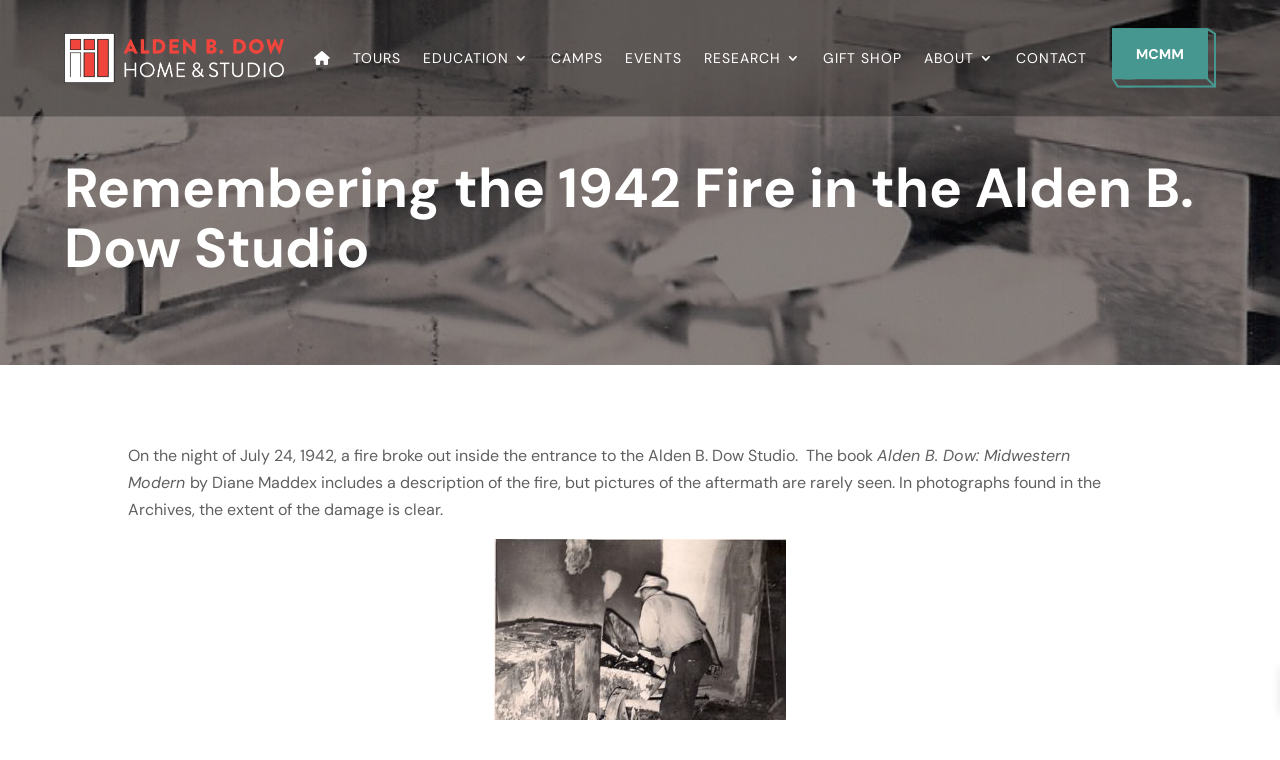

--- FILE ---
content_type: text/css
request_url: https://www.abdow.org/wp-content/themes/Divi-child/style.css?ver=4.27.4
body_size: -158
content:
/*

Theme Name: Divi Child
Theme URI: http://www.thinkmarketing.org/
Description: Divi Child Theme
Author: Jessica Walker
Author URI: http://www.thinkmarketing.org/
Template: Divi
Version: 1.0.0
Text Domain: Divi-child

*/


